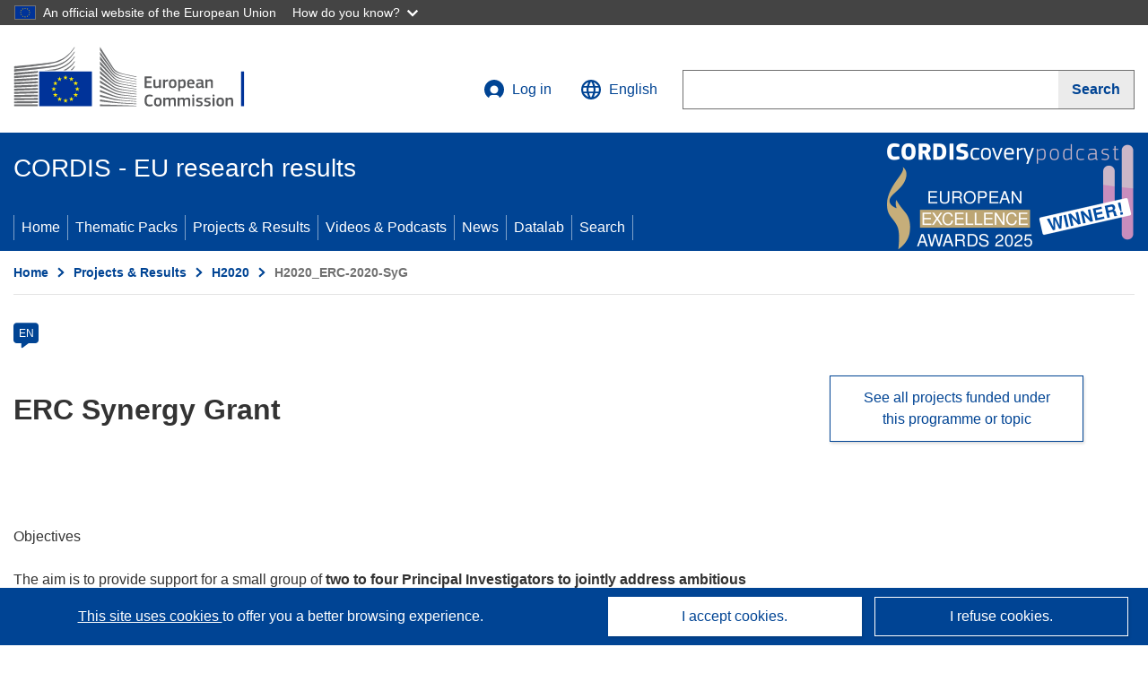

--- FILE ---
content_type: text/html; charset=UTF-8
request_url: https://cordis.europa.eu/programme/id/H2020_ERC-2020-SyG/en
body_size: 10337
content:
	
	
<!DOCTYPE html>
<html lang="en">
	<head>
		<meta charset="UTF-8">
		<title>ERC Synergy Grant | Programme | H2020 | CORDIS | European Commission</title>
		<meta name="viewport" content="width=device-width, initial-scale=1">

		<link rel="icon" type="image/png" href="/favicon-96x96.png" sizes="96x96" />
		<link rel="icon" type="image/svg+xml" href="/favicon.svg" />
		<link rel="shortcut icon" href="/favicon.ico" />
		<link rel="apple-touch-icon" sizes="180x180" href="/apple-touch-icon.png" />
		<link rel="manifest" href="/site.webmanifest" />

				<meta content="IE=edge,chrome=1" http-equiv="X-UA-Compatible">                                                             <meta http-equiv='Content-Language' content='en'>
                                                        <meta name='language' content='en'>
                                                        <meta name='available_languages' content='de,en,es,fr,it,pl'>
                                                        <meta name='creator' content='CORDIS'>
                                                        <meta name='DCSext.w_lang' content='en'>
                                                        <meta name='description' content=''>
                                                        <meta name='google-site-verification' content='mOeFdYEynpXivBod6K_Jfd-DiS9RGAXfuojTCwrdPOU'>
                                                        <meta name='msvalidate.01' content='CA810A096AD6CB74DF1B7CE7773818CB'>
                                                        <meta name='publisher' content='Publication Office/CORDIS'>
                                                        <meta name='type' content='57'>
                                                        <meta name='keywords' content='programme;FP7;H2020;European Commission;CORDIS EU;EU funded projects;ERC-2020-SyG;Research &amp; Development'>
                                                        <meta name='DCSext.w_user_aut' content='0'>
                                                        <meta name='title' content='ERC Synergy Grant | Programme | H2020 | CORDIS | European Commission'>
                                                        <meta name='basename' content='html'>
                                                        <meta name='twitter:title' content='ERC Synergy Grant | Programme | H2020 | CORDIS | European Commission'>
                                                        <meta name='twitter:description' content=''>
                                                        <meta name='DCSext.w_rcn' content='704518'>
                                                        <meta name='DCSext.w_collection' content='programme'>
                                                        <meta name='DCSext.w_rcn_type' content='programme'>
                                                        <meta name='WT.cg_s' content='ERC Synergy Grant'>
                                                        <meta name='WT.cg_n' content='Programmes'>
                                                        <meta property='og:title' content='ERC Synergy Grant | Programme | H2020 | CORDIS | European Commission'>
                                                        <meta property='og:description' content=''>
                                                        <meta name='fb:admins' content='350243252149718'>
                                                        <meta name='twitter:card' content='summary'>
                                                        <meta name='twitter:site' content='@CORDIS_EU'>
                                                        <meta name='twitter:creator' content='@CORDIS_EU'>
                                                        <meta property='og:type' content='article'>
                                                        <meta property='og:site_name' content='CORDIS | European Commission'>
                                                        <meta name='contentCreationDate' content='2019-04-16 11:35:22'>
                                                        <meta name='contentUpdateDate' content='2023-07-10 17:41:27'>
                                                        <meta name='publicationDate' content='2023-07-10 17:41:27'>
                                                        <meta name='lastUpdateDate' content='2024-01-22 18:04:12'>
                                                        <meta name='twitter:image' content='https://cordis.europa.eu/projects/icons/logo_h2020_big.jpg'>
                                                        <meta property='og:image' content='https://cordis.europa.eu/projects/icons/logo_h2020_big.jpg'>
    
    
            <link rel="canonical" href="https://cordis.europa.eu/programme/id/H2020_ERC-2020-SyG" />
    
                                                    <script type="application/ld+json" id="structuredDataBreadcrumbList">
                    {"@context":"https://schema.org","@type":"BreadcrumbList","itemListElement":[{"@type":"ListItem","position":1,"name":"Home","item":"https://cordis.europa.eu"},{"@type":"ListItem","position":2,"name":"Projects & Results","item":"https://cordis.europa.eu/projects"},{"@type":"ListItem","position":3,"name":"H2020","item":"https://cordis.europa.eu/programme/id/H2020"},{"@type":"ListItem","position":4,"name":"H2020_ERC-2020-SyG"}]}
                </script>
                        
    <meta property="og:url" content="https://cordis.europa.eu/programme/id/H2020_ERC-2020-SyG">
    <meta name="url" content="https://cordis.europa.eu/programme/id/H2020_ERC-2020-SyG">


					<link rel="stylesheet" href="/build/94.45c93fa8.css"><link rel="stylesheet" href="/build/main.99a16e7a.css">
				<script defer src="https://webtools.europa.eu/load.js" type="text/javascript"></script>
	</head>
	<body>
		<a href="#c-main" class="ecl-link ecl-link--primary ecl-skip-link" id="skip-id">Skip to main content</a>
		<div id="globan-here"></div>
		<div id="survey"></div>
		<div id="banners"></div>

						<header class="ecl-site-header ecl-site-header--has-menu c-header d-print-none" data-ecl-auto-init="SiteHeader" lang="en">
	<div class="ecl-site-header__background">
		<div class="ecl-site-header__header">
			<div class="ecl-site-header__container ecl-container container container-full">
				<div class="ecl-site-header__top" data-ecl-site-header-top>
					 <a href="https://commission.europa.eu/index_en" class="ecl-link ecl-link--standalone ecl-site-header__logo-link" target="_blank" rel="noopener">
						<picture class="ecl-picture ecl-site-header__picture">
							<source srcset="/images/tmp-preset-ec/logo/positive/logo-ec--en.svg" media="(min-width: 996px)">
							<img class="ecl-site-header__logo-image" src="/images/tmp-preset-ec/logo/positive/logo-ec--en.svg" alt="Go to the home page of the European Commission"/>
						</picture>
					 	<span class="sr-only">(opens in new window)</span>
					</a>
					<div
						class="ecl-site-header__action">
						<!-- UPDATED CUSTOM SIGN IN MENU -->
						<div class="ecl-site-header__account">
																																																						<a class="ecl-button ecl-button--tertiary ecl-site-header__login-toggle c-login c-login--base" href="https://cordis.europa.eu/login?extUrl=https://cordis.europa.eu%2Fprogramme%2Fid%2FH2020_ERC-2020-SyG">
								<svg class="ecl-icon ecl-icon--s ecl-site-header__icon" focusable="false" aria-hidden="false" role="img">
									<title>Log in</title>
									<use xlink:href="/build/images/preset-ec/icons/icons.svg#log-in"></use>
								</svg>
								Log in
							</a>
						</div>
						<!-- END CUSTOM SIGN IN MENU -->
						<div class="ecl-site-header__language">
							<a class="ecl-button ecl-button--tertiary ecl-site-header__language-selector etransNo" href="/assets/preset-ec/icons/icon#ahl85" data-ecl-language-selector role="button" aria-label="Change language, current language is English" aria-controls="language-list-overlay">
								<span class="ecl-site-header__language-icon">
									<svg class="ecl-icon ecl-icon--s ecl-site-header__icon" focusable="false" aria-hidden="false" role="img">
										<title>English</title>
										<use xlink:href="/build/images/preset-ec/icons/icons.svg#global"></use>
									</svg>
								</span>
								<span id="lang_name">English</span>
							</a>
							<div class="ecl-site-header__language-container" id="language-list-overlay" hidden data-ecl-language-list-overlay aria-labelledby="ecl-site-header__language-title" role="dialog">
								<div class="ecl-site-header__language-header">
									<div class="ecl-site-header__language-title" id="ecl-site-header__language-title">
										Select your language
									</div>
									<button class="ecl-button ecl-button--tertiary ecl-site-header__language-close ecl-button--icon-only" type="submit" data-ecl-language-list-close>
										<span class="ecl-button__container">
											<span class="ecl-button__label sr-only" data-ecl-label="true">Close</span>
											<svg class="ecl-icon ecl-icon--m ecl-button__icon" focusable="false" aria-hidden="true" data-ecl-icon>
												<use xlink:href="/build/images/preset-ec/icons/icons.svg#close-filled"></use>
											</svg>
										</span>
									</button>
								</div>
								<div
									class="ecl-site-header__language-content">
																		<div class="ecl-site-header__language-category ecl-site-header__language-category--2-col" data-ecl-language-list-eu>
										<div class="ecl-site-header__language-category-title">CORDIS languages:</div>
										<ul class="ecl-site-header__language-list etransNo">
																																																												<li class="ecl-site-header__language-item">
													<a href="/programme/id/H2020_ERC-2020-SyG/es" class="ecl-link ecl-link--standalone ecl-link--no-visited ecl-site-header__language-link " lang="es" hreflang="es" data-se="lang_change_button">
														<span class="ecl-site-header__language-link-code">es</span>
														<span class="ecl-site-header__language-link-label">español</span>
													</a>
												</li>
																																																												<li class="ecl-site-header__language-item">
													<a href="/programme/id/H2020_ERC-2020-SyG/de" class="ecl-link ecl-link--standalone ecl-link--no-visited ecl-site-header__language-link " lang="de" hreflang="de" data-se="lang_change_button">
														<span class="ecl-site-header__language-link-code">de</span>
														<span class="ecl-site-header__language-link-label">Deutsch</span>
													</a>
												</li>
																																																												<li class="ecl-site-header__language-item">
													<a href="/programme/id/H2020_ERC-2020-SyG" class="ecl-link ecl-link--standalone ecl-link--no-visited ecl-site-header__language-link ecl-site-header__language-link--active" lang="en" hreflang="en" data-se="lang_change_button">
														<span class="ecl-site-header__language-link-code">en</span>
														<span class="ecl-site-header__language-link-label">English</span>
													</a>
												</li>
																																																												<li class="ecl-site-header__language-item">
													<a href="/programme/id/H2020_ERC-2020-SyG/fr" class="ecl-link ecl-link--standalone ecl-link--no-visited ecl-site-header__language-link " lang="fr" hreflang="fr" data-se="lang_change_button">
														<span class="ecl-site-header__language-link-code">fr</span>
														<span class="ecl-site-header__language-link-label">français</span>
													</a>
												</li>
																																																												<li class="ecl-site-header__language-item">
													<a href="/programme/id/H2020_ERC-2020-SyG/it" class="ecl-link ecl-link--standalone ecl-link--no-visited ecl-site-header__language-link " lang="it" hreflang="it" data-se="lang_change_button">
														<span class="ecl-site-header__language-link-code">it</span>
														<span class="ecl-site-header__language-link-label">italiano</span>
													</a>
												</li>
																																																												<li class="ecl-site-header__language-item">
													<a href="/programme/id/H2020_ERC-2020-SyG/pl" class="ecl-link ecl-link--standalone ecl-link--no-visited ecl-site-header__language-link " lang="pl" hreflang="pl" data-se="lang_change_button">
														<span class="ecl-site-header__language-link-code">pl</span>
														<span class="ecl-site-header__language-link-label">polski</span>
													</a>
												</li>
																					</ul>
									</div>
																		<div class="ecl-site-header__language-category" data-ecl-language-list-non-eu="">
										<div class="ecl-site-header__language-category-title">Machine translation:</div>
										<p>This is a machine translation provided by the European Commission’s eTranslation service to help you understand this page. <a href="https://ec.europa.eu/info/use-machine-translation-europa-exclusion-liability_en" class="link--external" target="_blank" rel="noopener" aria-label="(opens in new window)">Please read the conditions of use</a>.</p>
										<div class="c-header__machine-container etransNo">
											<select name="machine-lang-options" id="machine-lang-options" class="o-select">
																									<option value="bg">български</option>
																									<option value="es">español</option>
																									<option value="cs">čeština</option>
																									<option value="da">dansk</option>
																									<option value="de">Deutsch</option>
																									<option value="et">eesti</option>
																									<option value="el">ελληνικά</option>
																									<option value="fr">français</option>
																									<option value="ga">Gaeilge</option>
																									<option value="hr">hrvatski</option>
																									<option value="it">italiano</option>
																									<option value="lv">latviešu</option>
																									<option value="lt">lietuvių</option>
																									<option value="hu">magyar</option>
																									<option value="mt">Malti</option>
																									<option value="nl">Nederlands</option>
																									<option value="pl">polski</option>
																									<option value="pt">português</option>
																									<option value="ro">română</option>
																									<option value="sk">slovenčina</option>
																									<option value="sl">slovenščina</option>
																									<option value="fi">suomi</option>
																									<option value="sv">svenska</option>
																									<option value="ru">русский</option>
																									<option value="uk">Українська</option>
																							</select>
											<button class="o-btn" id="trigger-etrans">Translate</button>
										</div>
									</div>
								</div>
							</div>
						</div>
						<div class="ecl-site-header__search-container" role="search" aria-label="Search">
							<a class="ecl-button ecl-button--tertiary ecl-site-header__search-toggle" href="#" data-ecl-search-toggle="true" aria-controls="search-form-id" aria-expanded="false">
								<svg class="ecl-icon ecl-icon--s ecl-site-header__icon" focusable="false" aria-hidden="false" role="img">
									<title>Search</title>
									<use xlink:href="/build/images/preset-ec/icons/icons.svg#search"></use>
								</svg>
								Search
							</a>
							<form class="ecl-search-form ecl-site-header__search" role="search" arial-label="Search on CORDIS" data-ecl-search-form action="/search/en" id="header_search-form" aria-label="Search">
								<div class="ecl-form-group">
									<label for="search-input-id" id="search-input-id-label" class="ecl-form-label ecl-search-form__label">Search</label>
									<input id="search-input-id" class="ecl-text-input ecl-text-input--m ecl-search-form__text-input" type="search" name="query"/>
								</div>
								<button class="ecl-button ecl-button--ghost ecl-search-form__button ppas-oss_launch-search3" type="submit" aria-label="Search" data-se="header_searchform_button">
									<span class="ecl-button__container" data-se="header_searchform_text">
										<svg class="ecl-icon ecl-icon--xs ecl-button__icon" focusable="false" aria-hidden="true" data-ecl-icon>
											<use xlink:href="/build/images/preset-ec/icons/icons.svg#search"></use>
										</svg>
										<span class="ecl-button__label t-text-bold" style="margin: 0" data-ecl-label="true">Search</span>
									</span>
								</button>
							</form>
						</div>
					</div>
				</div>
			</div>
		</div>
		<div class="ecl-site-header__message">
			<div class="ecl-container">
								<div id="custom-etrans">
    <div id="etrans-here"></div>
    <div id="customReceiver"></div>
</div>

<script type="application/json">
{
    "service": "etrans",
    "renderTo": "#etrans-here",
    "languages": {
        "exclude": [
            "en"
        ]
    },
    "renderAs": {
        "icon": false,
        "link": false,
        "button": false
    },
    "config": {
       "targets": {
            "receiver": "#customReceiver"
        },
        "mode": "lc2023"
    },
    "hidden": false,
    "lang": "en"
}
</script>
			</div>
		</div>
	</div>
	<div class="ecl-site-header__banner">
		<div class="ecl-container container container-full">
																		<div class="ecl-site-header__site-name c-site-name  " data-env="" data-se="cordis_title">CORDIS - EU research results</div>
			<div class="ecl-site-header__site-name c-site-name--short   " data-env="" data-se="cordis_title">CORDIS</div>
		</div>
	</div>
	<nav class="ecl-menu" data-ecl-menu data-ecl-menu-max-lines="2" data-ecl-auto-init="Menu" data-ecl-menu-label-open="Menu" data-ecl-menu-label-close="Close" aria-expanded="false" role="navigation">
		<div class="ecl-menu__overlay"></div>
		<div class="ecl-container ecl-menu__container container container-full">
			<a href="#" class="ecl-link ecl-link--standalone ecl-link--icon ecl-button ecl-button--tertiary ecl-menu__open ecl-link--icon-only" data-ecl-menu-open>
				<svg class="ecl-icon ecl-icon--m ecl-link__icon" focusable="false" aria-hidden="true">
					<use xlink:href="/build/images/preset-ec/icons/icons.svg#hamburger"></use>
				</svg>
				<span class="ecl-link__label">Menu</span>
			</a>
			<section class="ecl-menu__inner" data-ecl-menu-inner role="application" aria-label="Menu">
				<header class="ecl-menu__inner-header">
					<button class="ecl-button ecl-button--ghost ecl-menu__close ecl-button--icon-only" type="submit" data-ecl-menu-close>
						<span class="ecl-button__container">
							<span class="ecl-button__label sr-only" data-ecl-label="true">Close</span>
							<svg class="ecl-icon ecl-icon--m ecl-button__icon" focusable="false" aria-hidden="true" data-ecl-icon>
								<use xlink:href="/build/images/preset-ec/icons/icons.svg#close"></use>
							</svg>
						</span>
					</button>
					<div class="ecl-menu__title">Menu</div>
					<button class="ecl-button ecl-button--ghost ecl-menu__back" type="submit" data-ecl-menu-back>
						<span class="ecl-button__container">
							<svg class="ecl-icon ecl-icon--xs ecl-icon--rotate-270 ecl-button__icon" focusable="false" aria-hidden="true" data-ecl-icon>
								<use xlink:href="/build/images/preset-ec/icons/icons.svg#corner-arrow"></use>
							</svg>
							<span class="ecl-button__label" data-ecl-label="true">Back</span>
						</span>
					</button>
				</header>
				<button class="ecl-button ecl-button--ghost ecl-menu__item ecl-menu__items-previous ecl-button--icon-only" type="button" data-ecl-menu-items-previous tabindex="-1">
					<span class="ecl-button__container">
						<svg class="ecl-icon ecl-icon--s ecl-icon--rotate-270 ecl-button__icon" focusable="false" aria-hidden="true" data-ecl-icon>
							<use xlink:href="/build/images/preset-ec/icons/icons.svg#corner-arrow"></use>
						</svg>
						<span class="ecl-button__label" data-ecl-label="true">Previous
							              items</span>
					</span>
				</button>
				<button class="ecl-button ecl-button--ghost ecl-menu__item ecl-menu__items-next ecl-button--icon-only" type="button" data-ecl-menu-items-next tabindex="-1">
					<span class="ecl-button__container">
						<svg class="ecl-icon ecl-icon--s ecl-icon--rotate-90 ecl-button__icon" focusable="false" aria-hidden="true" data-ecl-icon>
							<use xlink:href="/build/images/preset-ec/icons/icons.svg#corner-arrow"></use>
						</svg>
						<span class="ecl-button__label" data-ecl-label="true">Next
							              items</span>
					</span>
				</button>

				<ul class="ecl-menu__list" data-ecl-menu-list>
															<li class="ecl-menu__item " data-ecl-menu-item id="ecl-menu-item-demo-0">
						<a href="/" class="ecl-menu__link"  data-se="main-menu-link" data-ecl-menu-link data-seid="home">
							Home
						</a>
					</li>
															<li class="ecl-menu__item " data-ecl-menu-item id="ecl-menu-item-demo-0">
						<a href="/thematic-packs" class="ecl-menu__link"  data-se="main-menu-link" data-ecl-menu-link data-seid="packs">
							Thematic Packs
						</a>
					</li>
															<li class="ecl-menu__item " data-ecl-menu-item id="ecl-menu-item-demo-0">
						<a href="/projects" class="ecl-menu__link"  data-se="main-menu-link" data-ecl-menu-link data-seid="projects-results">
							Projects &amp; Results
						</a>
					</li>
															<li class="ecl-menu__item " data-ecl-menu-item id="ecl-menu-item-demo-0">
						<a href="/videos-podcasts" class="ecl-menu__link"  data-se="main-menu-link" data-ecl-menu-link data-seid="videos-podcasts">
							Videos &amp; Podcasts
						</a>
					</li>
															<li class="ecl-menu__item " data-ecl-menu-item id="ecl-menu-item-demo-0">
						<a href="/news" class="ecl-menu__link"  data-se="main-menu-link" data-ecl-menu-link data-seid="news">
							News
						</a>
					</li>
															<li class="ecl-menu__item " data-ecl-menu-item id="ecl-menu-item-demo-0">
						<a href="/datalab" class="ecl-menu__link"  data-se="main-menu-link" data-ecl-menu-link data-seid="datalab">
							Datalab
						</a>
					</li>
										<li class="ecl-menu__item " data-ecl-menu-item id="ecl-menu-item-demo-0">
						<a href="/search" class="ecl-menu__link"  data-se="main-menu-link" data-ecl-menu-link data-seid="search">
							Search
						</a>
					</li>
				</ul>
			</section>
		</div>
	</nav>
  <!-- ADVERT -->
    <div class="c-cordis-advert__container c-cordis-advert__en">
      <div class="ecl-container container container-full c-cordis-advert__inner">
        <a href="/search?q=/article/relations/categories/collection/code=&#039;podcast&#039; AND language=&#039;en&#039;&amp;p=1&amp;num=10&amp;srt=/article/contentUpdateDate:decreasing" class="c-cordis-advert__link">
          <img class="c-cordis-advert__img-lg" src="/images/cordis-adverts/podcast-50-large.png" alt="CORDIScovery podcast 50th episode" />
          <img class="c-cordis-advert__img-sm" src="/images/cordis-adverts/podcast-50-small.png" alt="CORDIScovery podcast 50th episode" />
        </a>
      </div>
    </div>
  <!-- END ADVERT -->
</header>


		<div class="o-wrapper o-wrapper--webux">
			   <nav
        class="ecl-breadcrumb"
        aria-label="You are here:"
        data-ecl-breadcrumb="true"
        data-ecl-auto-init="Breadcrumb"
    >
        <ol class="container container-full ecl-breadcrumb__container">
                                                                                        <li class="ecl-breadcrumb__segment" data-ecl-breadcrumb-item="static">
                                            <a href="/" class="ecl-breadcrumb__link ecl-link ecl-link--no-visited ecl-link--standalone" >
                                                                                                Home
                                                                                    </a>
                                                    <svg class="ecl-icon ecl-icon--2xs ecl-icon--rotate-90 ecl-breadcrumb__icon" focusable="false" aria-hidden="true" role="presentation">
                                <use xlink:href="/build/images/preset-ec/icons/icons.svg#corner-arrow"></use>
                            </svg>
                                            </li>
                                                                                        <li class="ecl-breadcrumb__segment ecl-breadcrumb__segment--ellipsis" data-ecl-breadcrumb-ellipsis="">
                            <button class="ecl-button ecl-button--ghost ecl-breadcrumb__ellipsis" type="button" data-ecl-breadcrumb-ellipsis-button="" aria-label="Click to expand">…</button>
                            <svg class="ecl-icon ecl-icon--2xs ecl-icon--rotate-90 ecl-breadcrumb__icon" focusable="false" aria-hidden="true" role="presentation">
                                <use xlink:href="/build/images/preset-ec/icons/icons.svg#corner-arrow"></use>
                            </svg>
                        </li>
                                                            <li class="ecl-breadcrumb__segment" data-ecl-breadcrumb-item="expandable">
                                            <a href="/projects" class="ecl-breadcrumb__link ecl-link ecl-link--no-visited ecl-link--standalone" >
                                                                                                Projects &amp; Results
                                                                                    </a>
                                                    <svg class="ecl-icon ecl-icon--2xs ecl-icon--rotate-90 ecl-breadcrumb__icon" focusable="false" aria-hidden="true" role="presentation">
                                <use xlink:href="/build/images/preset-ec/icons/icons.svg#corner-arrow"></use>
                            </svg>
                                            </li>
                                                                                                        <li class="ecl-breadcrumb__segment" data-ecl-breadcrumb-item="static">
                                            <a href="/programme/id/H2020" class="ecl-breadcrumb__link ecl-link ecl-link--no-visited ecl-link--standalone" >
                                                                                                H2020
                                                                                    </a>
                                                    <svg class="ecl-icon ecl-icon--2xs ecl-icon--rotate-90 ecl-breadcrumb__icon" focusable="false" aria-hidden="true" role="presentation">
                                <use xlink:href="/build/images/preset-ec/icons/icons.svg#corner-arrow"></use>
                            </svg>
                                            </li>
                                                                                                            <li class="ecl-breadcrumb__segment ecl-breadcrumb__current-page" data-ecl-breadcrumb-item="static" aria-current="page">
                                                                         H2020_ERC-2020-SyG
                                                                    </li>
                                    </ol>
    </nav>

			            <div id="pdfLoaded"></div>

        <section class="container container-full">
            <header>
                <p class="sr-only">Programme Category</p>
                


            </header>
        </section>

        <div class="container container-full">
    <div class="row t-row-print">
        <section class="col-12 o-section">
            <header>
                <p class="sr-only">
                    Article available in the following languages:
                </p>
            </header>
                        <div class="c-language-list">
                                                                                                                                                <span class="c-language-bubble c-language-bubble--active"><a class="c-language-bubble__label" lang="en" aria-label="en" href="/programme/id/H2020_ERC-2020-SyG">EN</a></span>
                                                </div>
        </section>

        <article class="col-12 col-lg-8">
            <header>
                                    <div class="c-header-project">
    
    
    <div class="c-header-project row">
                
                            <div class="col-12  c-header-project__title-container">
                                    <h1 class="c-header-project__title">ERC Synergy Grant</h1>
                            </div>
            </div>
</div>
                
                            </header>

            <p class="c-teaser"></p>

            
                        
                                        <div class="c-article__location t-margin-bottom-20">
                    &nbsp;
                </div>
            
            
                        
                            <div class="c-article__text"><p><strong><em>Objectives</em></strong></p><p>The aim is to provide support for a small group of <strong>two to four Principal Investigators to jointly address</strong> <strong>ambitious research problems that could not be addressed by the individual Principal Investigators and their teams working alone</strong>. Synergy projects should enable substantial advances at the frontiers of knowledge, stemming, for example, from the cross-fertilization of scientific fields, from new productive lines of enquiry, or new methods and techniques, including unconventional approaches and investigations at the interface between established disciplines. The transformative research funded by Synergy Grants should have the potential of becoming a benchmark on a global scale. </p><p>Principal Investigators must demonstrate the ground-breaking nature, ambition and feasibility of their scientific proposal. Principal Investigators must also demonstrate that their group can successfully bring together the scientific elements necess</div>
            
            
                    </article>

                    <aside class="col-12 col-lg-4 c-article__aside">

                
                                                        <section class="c-programmes__actions">
                                                    <a href="/search/en?q=contenttype%3D%27project%27+AND+programme%2Fcode%3D%27ERC-2020-SyG%27&amp;srt=/project/contentUpdateDate:decreasing"
                                class="o-btn o-btn--large o-btn--light c-link-btn t-margin-bottom-20"
                                rel="nofollow"
                            >See all projects funded under this programme or topic</a>
                                            </section>
                            </aside>
            </div>
</div>

                <div class="container container-full">
            <section class="o-section">
    <div class="row">
        <div class="col-12 col-md-6 c-article__footer-left">
                            <div class="t-margin-bottom-30">
                    <h2>Share this page <span class="sr-only">Share this page on social networks</span></h2>
                     <div id="sharethispage"></div>

<script type="application/json">{
    "service" : "share",
    "version" : "2.0",
    "networks": ["x", "facebook", "linkedin", "email"],
    "display": "icons",
    "renderTo": "#sharethispage",
    "lang": "en",
    "target": "_blank"
}</script>
                </div>

                        <div class="t-margin-bottom-30">
                                    <h2 id="articledownload">Download  <span class="sr-only">Download the content of the page</span></h2>
                    <ul aria-labelledby="articledownload" class="c-article__download">
                                                    <li class="c-article__download-item c-article__download-xml"><a href="/programme/id/H2020_ERC-2020-SyG?format=xml" class="o-btn o-btn--small c-btn--xml c-link-btn" rel="nofollow">XML</a></li>
                        
                                                    <li class="c-article__download-item c-article__download-pdf">
                                <form method="post" action="/pdf/programme/id/H2020_ERC-2020-SyG" rel="nofollow">
                                    <input type="hidden" name="_token" value="7502d386c.yLbsgyThBSdewFCdJ9V3nKmB0_B3TQVKESy4_N7piB8.ufS69QmLTkInlgb8a6Ym-J22sJcPK0w_ek6AjYmBvV649JTLQdJtVjuBNw">
                                    <button class="o-btn o-btn--small c-btn--pdf c-link-btn" type="submit">PDF</button>
                                </form>
                            </li>
                                            </ul>
                            </div>
        </div>
        <div class="col-12 col-md-6 c-article__footer-right">
            <div>
                
                <p>
                    <span class="c-article__update">Last update: </span> 10 July 2023 <br />
                </p>
            </div>
                                        <div class="c-booklet selector-booklet-section" data-rcn="704518" data-collection="programme" data-url="https://cordis.europa.eu/programme/id/H2020_ERC-2020-SyG" data-tab="" data-title="ERC Synergy Grant">
                                                                    <button class="c-booklet__add d-none" aria-label="Add to booklet" title="Add to booklet">
                            <span class="ci ci-booklet-add" aria-hidden="true"></span> Booklet
                        </button>
                                        <a href="/booklet" class="c-booklet__mybooklet" aria-label="Go to My Saved Booklet list" title="Go to My Saved Booklet list">
                        <span class="ci ci-booklet-page-lg" aria-hidden="true"></span> My Booklet
                    </a>
                </div>
                    </div>
    </div>
            <div class="c-permalink">
            <p><span class="t-text-bold">Permalink: </span><a href="https://cordis.europa.eu/programme/id/H2020_ERC-2020-SyG">https://cordis.europa.eu/programme/id/H2020_ERC-2020-SyG</a></p>
            <p>European Union, 2026</p>
        </div>
    </section>

        </div>
    		</div>

			<footer class="ecl-site-footer c-footer" lang="en">
  <div class="c-footer__in container-full">
    <div class="ecl-site-footer__row">
      <div class="ecl-site-footer__column">
        <div class="ecl-site-footer__section ecl-site-footer__section--site-info">
          <h2 class="ecl-site-footer__title t-margin-bottom-20">
            CORDIS - EU research results
          </h2>
          <div class="ecl-site-footer__description">This website is managed by the <a class="link--underlined link--external" href="https://op.europa.eu/" target="_blank" rel="noopener" aria-label="(opens in new window)">Publications Office of the European Union</a></div>
          <ul class="ecl-site-footer__list">
            <li class="ecl-site-footer__list-item"><a href="/about/accessibility/"
                class="ecl-link ecl-link--standalone ecl-site-footer__link">Accessibility</a></li>
          </ul>
        </div>
      </div>
      <div class="ecl-site-footer__column">
        <div class="ecl-site-footer__section">
          <h2 class="ecl-site-footer__title ecl-site-footer__title--separator">Contact us</h2>
          <ul class="ecl-site-footer__list">
            <li class="ecl-site-footer__list-item">
              <span class="ecl-site-footer__description"><a href='mailto:cordis@publications.europa.eu'>Contact our Help Desk</a>.</span>
            </li>
            <li class="ecl-site-footer__list-item">
              <span class="ecl-site-footer__description"><a href="/about/faq">Frequently Asked Questions</a> (and their answers)</span>
            </li>
          </ul>
        </div>
        <div class="ecl-site-footer__section">
          <h2 class="ecl-site-footer__title ecl-site-footer__title--separator">Follow us</h2>
          <ul class="ecl-site-footer__list ecl-site-footer__list--inline">
            <li class="ecl-site-footer__list-item">
              <a 
                href="https://ec.europa.eu/newsroom/cordis/user-subscriptions/4149/create"
                class="ecl-link ecl-link--standalone ecl-link--icon ecl-link--icon-before ecl-site-footer__link"
                target="_blank"
              >
                <svg class="ecl-icon ecl-icon--xs ecl-link__icon" focusable="false" aria-hidden="true">
                  <use xlink:href="/build/images/preset-ec/icons/icons.svg#email">
                  </use>
                  </svg><span class="ecl-link__label">Newsletter</span><span class="sr-only">(opens in new window)</span>
              </a>
            </li>
            <li class="ecl-site-footer__list-item">
              <a 
                href="https://twitter.com/CORDIS_EU"
                class="ecl-link ecl-link--standalone ecl-link--icon ecl-link--icon-before ecl-site-footer__link"
                target="_blank"
              >
                                  <span class="fa-brands fa-x-twitter ecl-icon ecl-icon--xs ecl-link__icon" focusable="false" aria-hidden="true"></span><span class="ecl-link__label">X/Twitter</span>
                  <span class="sr-only">(opens in new window)</span>
                </a>
            </li>
            <li class="ecl-site-footer__list-item">
              <a 
                href="https://www.facebook.com/EUScienceInnov/"
                class="ecl-link ecl-link--standalone ecl-link--icon ecl-link--icon-before ecl-site-footer__link"
                target="_blank"
              >
                <svg class="ecl-icon ecl-icon--xs ecl-link__icon" focusable="false" aria-hidden="true">
                  <use xlink:href="/build/images/preset-ec/icons/icons-social-media.svg#facebook-negative">
                  </use>
                  </svg><span class="ecl-link__label">Facebook</span><span class="sr-only">(opens in new window)</span>
              </a>
            </li>
            <li class="ecl-site-footer__list-item">
              <a 
                href="https://www.youtube.com/user/CORDISdotEU"
                class="ecl-link ecl-link--standalone ecl-link--icon ecl-link--icon-before ecl-site-footer__link"
                target="_blank"
              >
                <svg class="ecl-icon ecl-icon--xs ecl-link__icon" focusable="false" aria-hidden="true">
                  <use xlink:href="/build/images/preset-ec/icons/icons-social-media.svg#youtube-negative">
                  </use>
                  </svg><span class="ecl-link__label">YouTube</span><span class="sr-only">(opens in new window)</span>
              </a>
            </li>
            <li class="ecl-site-footer__list-item">
              <a 
                href="https://www.instagram.com/eu_science"
                class="ecl-link ecl-link--standalone ecl-link--icon ecl-link--icon-before ecl-site-footer__link"
                target="_blank"
              >
                <svg class="ecl-icon ecl-icon--xs ecl-link__icon" focusable="false" aria-hidden="true">
                  <use xlink:href="/build/images/preset-ec/icons/icons-social-media.svg#instagram-negative">
                  </use>
                  </svg><span class="ecl-link__label">Instagram</span><span class="sr-only">(opens in new window)</span>
              </a>
            </li>
            <li class="ecl-site-footer__list-item">
              <a 
                href="https://www.linkedin.com/company/publications-office-of-the-european-union/"
                class="ecl-link ecl-link--standalone ecl-link--icon ecl-link--icon-before ecl-site-footer__link"
                target="_blank"
              >
                <svg class="ecl-icon ecl-icon--xs ecl-link__icon" focusable="false" aria-hidden="true">
                  <use xlink:href="/build/images/preset-ec/icons/icons-social-media.svg#linkedin-negative">
                  </use>
                  </svg><span class="ecl-link__label">LinkedIn</span><span class="sr-only">(opens in new window)</span>
              </a>
            </li>
          </ul>
        </div>
      </div>
      <div class="ecl-site-footer__column">
        <div class="ecl-site-footer__section">
          <h2 class="ecl-site-footer__title ecl-site-footer__title--separator">About us</h2>
          <ul class="ecl-site-footer__list">
            <li class="ecl-site-footer__list-item">
              <a
                href="/about/"
                class="ecl-link ecl-link--standalone ecl-site-footer__link">Who we are
              </a>
            </li>
            <li class="ecl-site-footer__list-item">
              <a
                href="/about/services/"
                class="ecl-link ecl-link--standalone ecl-site-footer__link">CORDIS services
              </a>
            </li>
          </ul>
        </div>
        <div class="ecl-site-footer__section">
          <h2 class="ecl-site-footer__title ecl-site-footer__title--separator">Related links</h2>
          <ul class="ecl-site-footer__list">
            <li class="ecl-site-footer__list-item">
              <a
                href="https://research-and-innovation.ec.europa.eu/"
                class="ecl-link ecl-link--standalone ecl-site-footer__link link--external"
                target="_blank">Research and innovation
                <span class="sr-only">(opens in new window)</span>
              </a>
            </li>
            <li class="ecl-site-footer__list-item">
              <a
                href="https://ec.europa.eu/info/funding-tenders/opportunities/portal/screen/home"
                class="ecl-link ecl-link--standalone ecl-site-footer__link link--external"
                target="_blank">Funding &amp; tenders portal
                <span class="sr-only">(opens in new window)</span>
              </a>
            </li>
          </ul>
        </div>
      </div>
    </div>
    <div class="ecl-site-footer__row">
      <div class="ecl-site-footer__column">
        <div class="ecl-site-footer__section">
          <a 
            href="https://commission.europa.eu/index_en"
            class="ecl-link ecl-link--standalone ecl-site-footer__logo-link"
            target="_blank"
          >
            <picture class="ecl-picture ecl-site-footer__picture">
              <source srcSet="/images/tmp-preset-ec/logo/negative/logo-ec--en.svg"
                media="(min-width: 996px)" /><img class="ecl-site-footer__logo-image"
                src="/images/tmp-preset-ec/logo/negative/logo-ec--en.svg" alt="Go to the home page of the European Commission" />
            </picture>
            <span class="sr-only">(opens in new window)</span>
          </a>
        </div>
      </div>
      <div class="ecl-site-footer__column">
        <div class="ecl-site-footer__section ecl-site-footer__section--split-list">
          <ul class="ecl-site-footer__list">
            <li class="ecl-site-footer__list-item">
              <a
                href="https://commission.europa.eu/about-european-commission/contact_en"
                class="ecl-link ecl-link--standalone ecl-site-footer__link link--external"
                target="_blank">Contact the European Commission<span class="sr-only">(opens in new window)</span></a>
            </li>
            <li class="ecl-site-footer__list-item">
              <a
                href="https://european-union.europa.eu/contact-eu/social-media-channels_en#/search?page=0&amp;amp;institutions=european_commission"
                class="ecl-link ecl-link--standalone ecl-link--icon ecl-link--icon-after ecl-site-footer__link link--external"
                target="_blank"><span
                  class="ecl-link__label">Follow the European Commission on social media</span><span class="sr-only">(opens in new window)</span></a>
            </li>
            <li class="ecl-site-footer__list-item">
              <a href="https://commission.europa.eu/resources-partners_en"
                class="ecl-link ecl-link--standalone ecl-site-footer__link link--external"
                target="_blank">Resources for partners<span class="sr-only">(opens in new window)</span></a>
            </li>
          </ul>
        </div>
      </div>
      <div class="ecl-site-footer__column">
        <div class="ecl-site-footer__section ecl-site-footer__section--split-list">
          <ul class="ecl-site-footer__list">
            <li class="ecl-site-footer__list-item">
              <a href="/about/legal/#cookies"
                class="ecl-link ecl-link--standalone ecl-site-footer__link">Cookies</a>
            </li>
            <li class="ecl-site-footer__list-item">
              <a href="/about/legal/#privacy-statement-on-the-protection-of-personal-data"
                class="ecl-link ecl-link--standalone ecl-site-footer__link">Privacy policy</a>
            </li>
            <li class="ecl-site-footer__list-item">
              <a href="/about/legal/"
                class="ecl-link ecl-link--standalone ecl-site-footer__link">Legal Notice</a>
            </li>
          </ul>
        </div>
      </div>
    </div>
  </div>
</footer>
			<div
    role="dialog"
    aria-live="polite"
    aria-describedby="cookieconsent:desc"
    class="co-cookie-consent container-fluid"
    id="cookieConsentBanner"
>
    <div class="co-cookie-consent__in row">
        <span id="cookieconsent:desc" class="co-cookie-consent__message col-12 col-lg-6">
            <a 
                href="/about/legal"
                aria-label="Learn more about cookies"
                class="co-cookie-consent__link t-focus--second"
            >This site uses cookies </a>
            to offer you a better browsing experience. 
        </span>
        <div class="co-cookie-consent__button-container col-12 col-lg-6">
            <button
                class="o-btn o-btn--large o-btn--light co-cookie-consent__button co-cookie-consent__button--allow"
                id="cookieAccept"
            >
               I accept cookies.
            </button>
            <button
                class="o-btn o-btn--large  co-cookie-consent__button co-cookie-consent__button--decline"
                id="cookieDeclined"
            >
                I refuse cookies.
            </button>
        </div>
    </div>
    
</div>
			<div class="c-modal" id="det-completion-modal-success">
	<div class="c-modal__overlay">
		<div class="c-modal__dialog" role="dialog">
			<div class="c-modal__dialog-header">
				<div class="c-modal__dialog-header-buttons">
					<button class="c-modal__dialog-header-button c-modal__dialog-header-button--close" aria-label="Close">
						<span aria-hidden="true" class="fa-solid fa-xmark"></span>
					</button>
				</div>
			</div>
			<div class="c-modal__dialog-body">
				<h2>Your data extraction is available</h2>
				<p>Your data extraction with Task ID
					<strong class="det-completion-modal-success-taskId">TASK_ID_PLACEHOLDER</strong>
					is available for download.</p>
				<div class="container">
					<div class="row justify-content-center align-items-center">
						<div class="col-12 col-sm-5 t-margin-bottom-30 t-text-align-center t-align-h">
							<button class="o-btn o-btn--large c-btn-survey c-modal__dialog-btn-ok">Go to my data extractions</button>
						</div>
						<div class="col-12 col-sm-4 t-margin-bottom-30 t-text-align-center t-align-h">
							<button class="o-btn o-btn--large o-btn--light c-btn-survey c-modal__dialog-btn-cancel">Close</button>
						</div>
					</div>
				</div>
			</div>
		</div>
	</div>
</div>

<div class="c-modal" id="det-completion-modal-error">
  <div class="c-modal__overlay">
    <div class="c-modal__dialog" role="dialog">
      <div class="c-modal__dialog-header">
                <div class="c-modal__dialog-header-buttons">
          <button class="c-modal__dialog-header-button c-modal__dialog-header-button--close" aria-label="Close"><span aria-hidden="true" class="fa-solid fa-xmark"></span></button>
        </div>
      </div>
      <div class="c-modal__dialog-body">
        DET Modal body ...
      </div>
    </div>
  </div> 
</div>
			 <div class="c-modal" id="booklet-completion-modal-success">
	<div class="c-modal__overlay">
		<div class="c-modal__dialog" role="dialog">
			<div class="c-modal__dialog-header">
				<div class="c-modal__dialog-header-buttons">
					<button class="c-modal__dialog-header-button c-modal__dialog-header-button--close" aria-label="Close">
						<span aria-hidden="true" class="fa-solid fa-xmark"></span>
					</button>
				</div>
			</div>
			<div class="c-modal__dialog-body">
				<h2 class="o-title o-title--h2">Your booklet is ready</h2>

				<div class="c-booklet-modal__text c-selector-booklet-modal-txt"><p>Your booklet is ready.</p><p>Your booklet {{ title }} generated on {{ timestamp }} is available for download.</p><p>The file will remain available for {{ hours }} hours, or until you close your browser.</p></div>
				
				<a class="o-btn o-btn--large c-btn--pdf c-link-btn c-selector-booklet-modal-dl-btn">
					Download booklet
				</a>

				<a class="o-btn o-btn--light c-link-btn" href="/booklet">
					View all booklets
				</a>
			</div>
		</div>
	</div>
</div>

<div class="c-modal" id="booklet-completion-modal-error">
	<div class="c-modal__overlay">
		<div class="c-modal__dialog" role="dialog">
			<div class="c-modal__dialog-header">
				<div class="c-modal__dialog-header-buttons">
					<button class="c-modal__dialog-header-button c-modal__dialog-header-button--close" aria-label="Close">
						<span aria-hidden="true" class="fa-solid fa-xmark"></span>
					</button>
				</div>
			</div>
			<div class="c-modal__dialog-body">
				<h2 class="o-title o-title--h2 c-selector-booklet-modal-failure-title">The generation of your booklet {{ title }} has failed</h2>

				<div class="c-booklet-modal__text c-selector-booklet-modal-failure-txt">The generation of your booklet {{ title }} has failed. Please check your My Booklet page for more information</div>
				

				<a class="o-btn o-btn--light c-link-btn" href="/booklet">
					View all booklets
				</a>
			</div>
		</div>
	</div>
</div>




						<div id="envUrl" data-env="https://cordis.europa.eu"></div>
			<div id="uiLanguage" data-lang=en></div>
			<div id="contentLanguage" data-lang=en></div>
			<div id="surveyDoCheck" data-survey-do-check="false"></div>
			<div id="surveyYear" data-survey-year="2025"></div>

			<a
  class="c-booklet-basket d-none"
  href="/booklet"
  aria-label="Go to Booklet"
  title="Go to Booklet"
  id="bookletBasket"
  data-tra-item="Item"
  data-tra-items="Items"
>
  <span class="ci ci-booklet-page-lg" aria-hidden="true"></span>
  <span class="c-booklet-basket__label">My booklet</span>
  <span class="c-booklet-basket__nbrItems-badge d-none">0</span>
  <span class="c-booklet-basket__nbrItems d-none">
    0
  </span>
</a>

			<div position="bottom-center" class="p-element p-toaster">
    <div class="p-toast p-component p-toast-bottom-center">
        <div class="p-element">
            <div class="p-toast-message" style="transform: translateY(0px); opacity: 1;">
                <div role="alert" aria-live="assertive" aria-atomic="true" class="p-toast-message-content">
                    <div class="p-toast-message-text">
                        <div class="p-toast-summary"
                            data-bookletok="Item added to booklet"
                            data-bookletnok="Item could not be added"
                            data-cookies="Your cookie preference has been updated."
                        ></div>
                        <div class="p-toast-detail"></div>
                    </div>
                    <span class="p-toaster-icon"></span>
                                    </div>
            </div>
        </div>
    </div>
</div>
			
							<script src="/assets/libs/op_piwik_pro_production.js" type="text/javascript"></script>
			
							<script type="application/json">{
					"utility": "globan",
					"renderTo": "#globan-here",
					"lang": "en",
					"theme": "dark",
					"logo": true,
					"link": true,
					"mode": false,
					"zindex" : 40
				}</script>
			
							<script src="/build/libs/moment.min.js"></script>
				<script src="/build/libs/ecl-ec.js"></script>
												<script>
					ECL.autoInit();
				</script>
				<script src="/build/runtime.1b5762f4.js" defer></script><script src="/build/454.d2891690.js" defer></script><script src="/build/633.76bc22d6.js" defer></script><script src="/build/412.2c5092f7.js" defer></script><script src="/build/822.b6bb9400.js" defer></script><script src="/build/94.55db4deb.js" defer></script><script src="/build/main.25122de2.js" defer></script>
					</body>
	</html>
